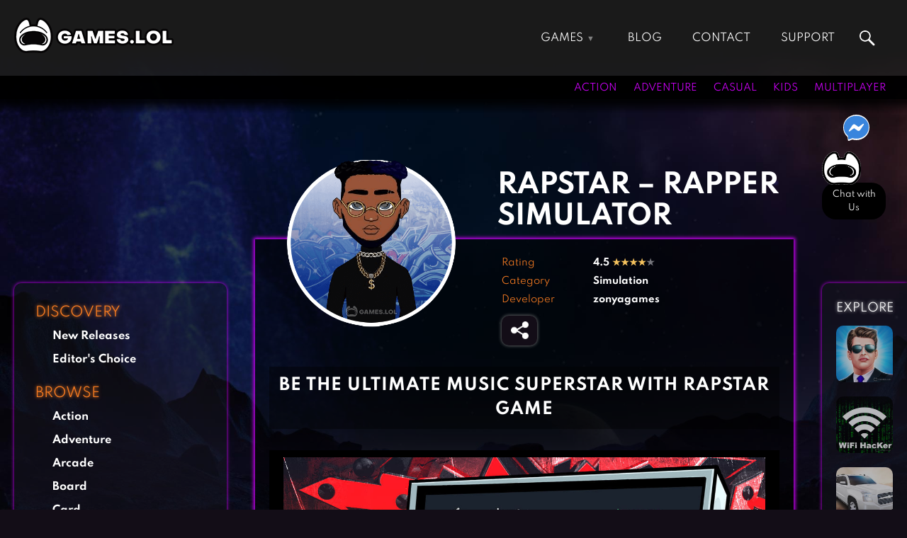

--- FILE ---
content_type: text/html; charset=UTF-8
request_url: https://games.lol/rapstar-rapper-simulator/
body_size: 58899
content:
<!doctype html> <html lang="en-US"> <head><script custom-element="amp-form" src="https://cdn.ampproject.org/v0/amp-form-.js" async></script> <meta charset="UTF-8"> <meta name="viewport" content="width=device-width, initial-scale=1"> <link rel="profile" href="https://gmpg.org/xfn/11"> <meta name='robots' content='index, follow, max-image-preview:large, max-snippet:-1, max-video-preview:-1' />  <title>RAPSTAR Game – Download &amp; Play For Free Here</title> <meta name="description" content="Live your music career dreams with RAPSTAR Game. Create songs, music videos, dominate the charts &amp; grow your social media. Available in 14 languages. Play now!" /> <meta property="og:locale" content="en_US" /> <meta property="og:type" content="article" /> <meta property="og:title" content="RAPSTAR - rapper simulator" /> <meta property="og:description" content="Live your music career dreams with RAPSTAR Game. Create songs, music videos, dominate the charts &amp; grow your social media. Available in 14 languages. Play now!" /> <meta property="og:url" content="https://games.lol/rapstar-rapper-simulator/" /> <meta property="og:site_name" content="Games.lol" /> <meta property="article:published_time" content="2023-04-24T07:01:52+00:00" /> <meta property="article:modified_time" content="2023-05-11T03:05:07+00:00" /> <meta property="og:image" content="https://games.lol/wp-content/uploads/2023/04/rapstar-rapper-pc-full-version.jpg" /> <meta property="og:image:width" content="1200" /> <meta property="og:image:height" content="600" /> <meta property="og:image:type" content="image/jpeg" /> <meta name="author" content="Games.lol Admin" /> <meta name="twitter:card" content="summary_large_image" /> <meta name="twitter:label1" content="Written by" /> <meta name="twitter:data1" content="Games.lol Admin" /> <meta name="twitter:label2" content="Est. reading time" /> <meta name="twitter:data2" content="2 minutes" /> <script type="application/ld+json" class="yoast-schema-graph">{"@context":"https://schema.org","@graph":[{"@type":"Article","@id":"https://games.lol/rapstar-rapper-simulator/#article","isPartOf":{"@id":"https://games.lol/rapstar-rapper-simulator/"},"author":{"name":"Games.lol Admin","@id":"https://games.lol/#/schema/person/96152e7be1de80f5e118e939065c2ef2"},"headline":"RAPSTAR &#8211; rapper simulator","datePublished":"2023-04-24T07:01:52+00:00","dateModified":"2023-05-11T03:05:07+00:00","mainEntityOfPage":{"@id":"https://games.lol/rapstar-rapper-simulator/"},"wordCount":425,"publisher":{"@id":"https://games.lol/#organization"},"image":{"@id":"https://games.lol/rapstar-rapper-simulator/#primaryimage"},"thumbnailUrl":"https://games.lol/wp-content/uploads/2023/04/rapstar-rapper-on-pc.jpg","articleSection":["Simulation"],"inLanguage":"en-US"},{"@type":"WebPage","@id":"https://games.lol/rapstar-rapper-simulator/","url":"https://games.lol/rapstar-rapper-simulator/","name":"RAPSTAR Game – Download & Play For Free Here","isPartOf":{"@id":"https://games.lol/#website"},"primaryImageOfPage":{"@id":"https://games.lol/rapstar-rapper-simulator/#primaryimage"},"image":{"@id":"https://games.lol/rapstar-rapper-simulator/#primaryimage"},"thumbnailUrl":"https://games.lol/wp-content/uploads/2023/04/rapstar-rapper-on-pc.jpg","datePublished":"2023-04-24T07:01:52+00:00","dateModified":"2023-05-11T03:05:07+00:00","description":"Live your music career dreams with RAPSTAR Game. Create songs, music videos, dominate the charts & grow your social media. Available in 14 languages. Play now!","breadcrumb":{"@id":"https://games.lol/rapstar-rapper-simulator/#breadcrumb"},"inLanguage":"en-US","potentialAction":[{"@type":"ReadAction","target":["https://games.lol/rapstar-rapper-simulator/"]}]},{"@type":"ImageObject","inLanguage":"en-US","@id":"https://games.lol/rapstar-rapper-simulator/#primaryimage","url":"https://games.lol/wp-content/uploads/2023/04/rapstar-rapper-on-pc.jpg","contentUrl":"https://games.lol/wp-content/uploads/2023/04/rapstar-rapper-on-pc.jpg","width":300,"height":300,"caption":"rapstar rapper on pc"},{"@type":"BreadcrumbList","@id":"https://games.lol/rapstar-rapper-simulator/#breadcrumb","itemListElement":[{"@type":"ListItem","position":1,"name":"Home","item":"https://games.lol/"},{"@type":"ListItem","position":2,"name":"RAPSTAR &#8211; rapper simulator"}]},{"@type":"WebSite","@id":"https://games.lol/#website","url":"https://games.lol/","name":"Games.lol","description":"All free online games that are available to download suit any type of gamer. We&#039;ve got everything from the family-friendliest games suited for kids to the more action-packed titles for the more mature players.","publisher":{"@id":"https://games.lol/#organization"},"potentialAction":[{"@type":"SearchAction","target":{"@type":"EntryPoint","urlTemplate":"https://games.lol/?s={search_term_string}"},"query-input":"required name=search_term_string"}],"inLanguage":"en-US"},{"@type":"Organization","@id":"https://games.lol/#organization","name":"GamesLoL","url":"https://games.lol/","logo":{"@type":"ImageObject","inLanguage":"en-US","@id":"https://games.lol/#/schema/logo/image/","url":"https://games.lol/wp-content/uploads/2021/02/gameslol_logo_2021.png","contentUrl":"https://games.lol/wp-content/uploads/2021/02/gameslol_logo_2021.png","width":225,"height":50,"caption":"GamesLoL"},"image":{"@id":"https://games.lol/#/schema/logo/image/"}},{"@type":"Person","@id":"https://games.lol/#/schema/person/96152e7be1de80f5e118e939065c2ef2","name":"Games.lol Admin","description":"Games.lol is your No. 1 download site for free online games for PC, Mac, and APK."}]}</script>  <link rel="amphtml" href="https://m.games.lol/rapstar-rapper-simulator/" /><link rel='dns-prefetch' href='//d1z0mfyqx7ypd2.cloudfront.net' /> <style id='global-styles-inline-css'>body{--wp--preset--color--black:#000000;--wp--preset--color--cyan-bluish-gray:#abb8c3;--wp--preset--color--white:#ffffff;--wp--preset--color--pale-pink:#f78da7;--wp--preset--color--vivid-red:#cf2e2e;--wp--preset--color--luminous-vivid-orange:#ff6900;--wp--preset--color--luminous-vivid-amber:#fcb900;--wp--preset--color--light-green-cyan:#7bdcb5;--wp--preset--color--vivid-green-cyan:#00d084;--wp--preset--color--pale-cyan-blue:#8ed1fc;--wp--preset--color--vivid-cyan-blue:#0693e3;--wp--preset--color--vivid-purple:#9b51e0;--wp--preset--gradient--vivid-cyan-blue-to-vivid-purple:linear-gradient(135deg,rgba(6,147,227,1) 0%,rgb(155,81,224) 100%);--wp--preset--gradient--light-green-cyan-to-vivid-green-cyan:linear-gradient(135deg,rgb(122,220,180) 0%,rgb(0,208,130) 100%);--wp--preset--gradient--luminous-vivid-amber-to-luminous-vivid-orange:linear-gradient(135deg,rgba(252,185,0,1) 0%,rgba(255,105,0,1) 100%);--wp--preset--gradient--luminous-vivid-orange-to-vivid-red:linear-gradient(135deg,rgba(255,105,0,1) 0%,rgb(207,46,46) 100%);--wp--preset--gradient--very-light-gray-to-cyan-bluish-gray:linear-gradient(135deg,rgb(238,238,238) 0%,rgb(169,184,195) 100%);--wp--preset--gradient--cool-to-warm-spectrum:linear-gradient(135deg,rgb(74,234,220) 0%,rgb(151,120,209) 20%,rgb(207,42,186) 40%,rgb(238,44,130) 60%,rgb(251,105,98) 80%,rgb(254,248,76) 100%);--wp--preset--gradient--blush-light-purple:linear-gradient(135deg,rgb(255,206,236) 0%,rgb(152,150,240) 100%);--wp--preset--gradient--blush-bordeaux:linear-gradient(135deg,rgb(254,205,165) 0%,rgb(254,45,45) 50%,rgb(107,0,62) 100%);--wp--preset--gradient--luminous-dusk:linear-gradient(135deg,rgb(255,203,112) 0%,rgb(199,81,192) 50%,rgb(65,88,208) 100%);--wp--preset--gradient--pale-ocean:linear-gradient(135deg,rgb(255,245,203) 0%,rgb(182,227,212) 50%,rgb(51,167,181) 100%);--wp--preset--gradient--electric-grass:linear-gradient(135deg,rgb(202,248,128) 0%,rgb(113,206,126) 100%);--wp--preset--gradient--midnight:linear-gradient(135deg,rgb(2,3,129) 0%,rgb(40,116,252) 100%);--wp--preset--duotone--dark-grayscale:url('#wp-duotone-dark-grayscale');--wp--preset--duotone--grayscale:url('#wp-duotone-grayscale');--wp--preset--duotone--purple-yellow:url('#wp-duotone-purple-yellow');--wp--preset--duotone--blue-red:url('#wp-duotone-blue-red');--wp--preset--duotone--midnight:url('#wp-duotone-midnight');--wp--preset--duotone--magenta-yellow:url('#wp-duotone-magenta-yellow');--wp--preset--duotone--purple-green:url('#wp-duotone-purple-green');--wp--preset--duotone--blue-orange:url('#wp-duotone-blue-orange');--wp--preset--font-size--small:13px;--wp--preset--font-size--medium:20px;--wp--preset--font-size--large:36px;--wp--preset--font-size--x-large:42px;--wp--preset--spacing--20:0.44rem;--wp--preset--spacing--30:0.67rem;--wp--preset--spacing--40:1rem;--wp--preset--spacing--50:1.5rem;--wp--preset--spacing--60:2.25rem;--wp--preset--spacing--70:3.38rem;--wp--preset--spacing--80:5.06rem;--wp--preset--shadow--natural:6px 6px 9px rgba(0, 0, 0, 0.2);--wp--preset--shadow--deep:12px 12px 50px rgba(0, 0, 0, 0.4);--wp--preset--shadow--sharp:6px 6px 0px rgba(0, 0, 0, 0.2);--wp--preset--shadow--outlined:6px 6px 0px -3px rgba(255, 255, 255, 1), 6px 6px rgba(0, 0, 0, 1);--wp--preset--shadow--crisp:6px 6px 0px rgba(0, 0, 0, 1)}:where(.is-layout-flex){gap:0.5em}body .is-layout-flow > .alignleft{float:left;margin-inline-start:0;margin-inline-end:2em}body .is-layout-flow > .alignright{float:right;margin-inline-start:2em;margin-inline-end:0}body .is-layout-flow > .aligncenter{margin-left:auto;margin-right:auto}body .is-layout-constrained > .alignleft{float:left;margin-inline-start:0;margin-inline-end:2em}body .is-layout-constrained > .alignright{float:right;margin-inline-start:2em;margin-inline-end:0}body .is-layout-constrained > .aligncenter{margin-left:auto;margin-right:auto}body .is-layout-constrained >:where(:not(.alignleft):not(.alignright):not(.alignfull)){max-width:var(--wp--style--global--content-size);margin-left:auto;margin-right:auto}body .is-layout-constrained > .alignwide{max-width:var(--wp--style--global--wide-size)}body .is-layout-flex{display:flex}body .is-layout-flex{flex-wrap:wrap;align-items:center}body .is-layout-flex > *{margin:0}:where(.wp-block-columns.is-layout-flex){gap:2em}.has-black-color{color:var(--wp--preset--color--black)}.has-cyan-bluish-gray-color{color:var(--wp--preset--color--cyan-bluish-gray)}.has-white-color{color:var(--wp--preset--color--white)}.has-pale-pink-color{color:var(--wp--preset--color--pale-pink)}.has-vivid-red-color{color:var(--wp--preset--color--vivid-red)}.has-luminous-vivid-orange-color{color:var(--wp--preset--color--luminous-vivid-orange)}.has-luminous-vivid-amber-color{color:var(--wp--preset--color--luminous-vivid-amber)}.has-light-green-cyan-color{color:var(--wp--preset--color--light-green-cyan)}.has-vivid-green-cyan-color{color:var(--wp--preset--color--vivid-green-cyan)}.has-pale-cyan-blue-color{color:var(--wp--preset--color--pale-cyan-blue)}.has-vivid-cyan-blue-color{color:var(--wp--preset--color--vivid-cyan-blue)}.has-vivid-purple-color{color:var(--wp--preset--color--vivid-purple)}.has-black-background-color{background-color:var(--wp--preset--color--black)}.has-cyan-bluish-gray-background-color{background-color:var(--wp--preset--color--cyan-bluish-gray)}.has-white-background-color{background-color:var(--wp--preset--color--white)}.has-pale-pink-background-color{background-color:var(--wp--preset--color--pale-pink)}.has-vivid-red-background-color{background-color:var(--wp--preset--color--vivid-red)}.has-luminous-vivid-orange-background-color{background-color:var(--wp--preset--color--luminous-vivid-orange)}.has-luminous-vivid-amber-background-color{background-color:var(--wp--preset--color--luminous-vivid-amber)}.has-light-green-cyan-background-color{background-color:var(--wp--preset--color--light-green-cyan)}.has-vivid-green-cyan-background-color{background-color:var(--wp--preset--color--vivid-green-cyan)}.has-pale-cyan-blue-background-color{background-color:var(--wp--preset--color--pale-cyan-blue)}.has-vivid-cyan-blue-background-color{background-color:var(--wp--preset--color--vivid-cyan-blue)}.has-vivid-purple-background-color{background-color:var(--wp--preset--color--vivid-purple)}.has-black-border-color{border-color:var(--wp--preset--color--black)}.has-cyan-bluish-gray-border-color{border-color:var(--wp--preset--color--cyan-bluish-gray)}.has-white-border-color{border-color:var(--wp--preset--color--white)}.has-pale-pink-border-color{border-color:var(--wp--preset--color--pale-pink)}.has-vivid-red-border-color{border-color:var(--wp--preset--color--vivid-red)}.has-luminous-vivid-orange-border-color{border-color:var(--wp--preset--color--luminous-vivid-orange)}.has-luminous-vivid-amber-border-color{border-color:var(--wp--preset--color--luminous-vivid-amber)}.has-light-green-cyan-border-color{border-color:var(--wp--preset--color--light-green-cyan)}.has-vivid-green-cyan-border-color{border-color:var(--wp--preset--color--vivid-green-cyan)}.has-pale-cyan-blue-border-color{border-color:var(--wp--preset--color--pale-cyan-blue)}.has-vivid-cyan-blue-border-color{border-color:var(--wp--preset--color--vivid-cyan-blue)}.has-vivid-purple-border-color{border-color:var(--wp--preset--color--vivid-purple)}.has-vivid-cyan-blue-to-vivid-purple-gradient-background{background:var(--wp--preset--gradient--vivid-cyan-blue-to-vivid-purple)}.has-light-green-cyan-to-vivid-green-cyan-gradient-background{background:var(--wp--preset--gradient--light-green-cyan-to-vivid-green-cyan)}.has-luminous-vivid-amber-to-luminous-vivid-orange-gradient-background{background:var(--wp--preset--gradient--luminous-vivid-amber-to-luminous-vivid-orange)}.has-luminous-vivid-orange-to-vivid-red-gradient-background{background:var(--wp--preset--gradient--luminous-vivid-orange-to-vivid-red)}.has-very-light-gray-to-cyan-bluish-gray-gradient-background{background:var(--wp--preset--gradient--very-light-gray-to-cyan-bluish-gray)}.has-cool-to-warm-spectrum-gradient-background{background:var(--wp--preset--gradient--cool-to-warm-spectrum)}.has-blush-light-purple-gradient-background{background:var(--wp--preset--gradient--blush-light-purple)}.has-blush-bordeaux-gradient-background{background:var(--wp--preset--gradient--blush-bordeaux)}.has-luminous-dusk-gradient-background{background:var(--wp--preset--gradient--luminous-dusk)}.has-pale-ocean-gradient-background{background:var(--wp--preset--gradient--pale-ocean)}.has-electric-grass-gradient-background{background:var(--wp--preset--gradient--electric-grass)}.has-midnight-gradient-background{background:var(--wp--preset--gradient--midnight)}.has-small-font-size{font-size:var(--wp--preset--font-size--small)}.has-medium-font-size{font-size:var(--wp--preset--font-size--medium)}.has-large-font-size{font-size:var(--wp--preset--font-size--large)}.has-x-large-font-size{font-size:var(--wp--preset--font-size--x-large)}.wp-block-navigation a:where(:not(.wp-element-button)){color:inherit}:where(.wp-block-columns.is-layout-flex){gap:2em}.wp-block-pullquote{font-size:1.5em;line-height:1.6}</style> <style id='rocket-lazyload-inline-css'>.rll-youtube-player{position:relative;padding-bottom:56.23%;height:0;overflow:hidden;max-width:100%}.rll-youtube-player iframe{position:absolute;top:0;left:0;width:100%;height:100%;z-index:100;background:0 0}.rll-youtube-player img{bottom:0;display:block;left:0;margin:auto;max-width:100%;width:100%;position:absolute;right:0;top:0;border:none;height:auto;cursor:pointer;-webkit-transition:.4s all;-moz-transition:.4s all;transition:.4s all}.rll-youtube-player img:hover{-webkit-filter:brightness(75%)}.rll-youtube-player .play{height:72px;width:72px;left:50%;top:50%;margin-left:-36px;margin-top:-36px;position:absolute;background:url(https://games.lol/wp-content/plugins/rocket-lazy-load/assets/img/youtube.png) no-repeat;cursor:pointer}</style> <link rel='stylesheet' id='wpo_min-header-0-css' href='https://games.lol/wp-content/cache/wpo-minify/1768464540/assets/wpo-minify-header-3fe04809.min.css' media='all' /> <script src='https://games.lol/wp-content/themes/gameslol_2021/js/jquery.min.js' id='jquery-js'></script> <link rel="https://api.w.org/" href="https://games.lol/wp-json/" /><link rel="alternate" type="application/json" href="https://games.lol/wp-json/wp/v2/posts/204924" /><link rel="EditURI" type="application/rsd+xml" title="RSD" href="https://games.lol/xmlrpc.php?rsd" /> <link rel="wlwmanifest" type="application/wlwmanifest+xml" href="https://games.lol/wp-includes/wlwmanifest.xml" /> <meta name="generator" content="WordPress 6.2.2" /> <link rel='shortlink' href='https://games.lol/?p=204924' /> <link rel="alternate" type="application/json+oembed" href="https://games.lol/wp-json/oembed/1.0/embed?url=https%3A%2F%2Fgames.lol%2Frapstar-rapper-simulator%2F" /> <link rel="alternate" type="text/xml+oembed" href="https://games.lol/wp-json/oembed/1.0/embed?url=https%3A%2F%2Fgames.lol%2Frapstar-rapper-simulator%2F&#038;format=xml" /> <link rel="canonical" href="https://games.lol/rapstar-rapper-simulator/"> <script type="application/ld+json">{"@context": "https://schema.org","@type": "VideoGame","name": "RAPSTAR &#8211; rapper simulator","image": "https:\/\/games.lol\/wp-content\/uploads\/2023\/04\/rapstar-rapper-on-pc.jpg","operatingSystem": "Windows","applicationCategory": "GameApplication","applicationSubCategory": "Simulation Game","availableOnDevice": "PC","gamePlatform": "PC","screenshot": [
"https:\/\/games.lol\/wp-content\/uploads\/2023\/04\/rapstar-rapper-free-pc-download-1024x572.jpg","https:\/\/games.lol\/wp-content\/uploads\/2023\/04\/rapstar-rapper-for-pc-1024x572.jpg","https:\/\/games.lol\/wp-content\/uploads\/2023\/04\/rapstar-rapper-pc-download-1024x572.jpg","https:\/\/games.lol\/wp-content\/uploads\/2023\/04\/rapstar-rapper-gameplay-on-pc-1024x572.jpg"                  ],"genre": "Simulation Game","publisher": "zonyagames","sameAs": "https:\/\/play.google.com\/store\/apps\/details?id=zonyagames.rs2","aggregateRating": {"@type": "AggregateRating","ratingValue": "4.5","ratingCount": "5769"              },"offers": {"@type": "Offer","price": "0","priceCurrency": "USD"
}}</script> <style>.recentcomments a{display:inline;padding:0;margin:0}</style> <meta name="google-site-verification" content="daCDxW3voQxrJ0lSIptGt41c4wym5AJ3RWcgxMmPmKQ" /> <meta name="msvalidate.01" content="36F6228B86EAD7ED1A1D650AED105161" /> <meta name="wot-verification" content="bd201bbff705ba7cf2b0"/> <meta name="yandex-verification" content="9ef830ed95d573e5" /> <meta name="norton-safeweb-site-verification" content="eiz5w7ps2909uuxia8tu0we9xhp6ngdyvr92dfhd-9gcc7luc315cl8w72yn5qak00au-jwieypjtujxk6hrlb2l3ky2snh18tabhtk1g6xplmm63wz80yofjjhusune" /> <meta name="ahrefs-site-verification" content="48b41c936194f065827710fffaa682929190ed688e94846db34b18b6c6e6c4de"> <meta name="majestic-site-verification" content="MJ12_cb6c44cf-3832-4e42-926e-8e1c6714e84b"> <meta name="p:domain_verify" content="19a3c62b407c5bd782af37981b003db3"/> <meta name="360-site-verification" content="3a500f67247a90add43c65ab5c1cbf12" /> <meta name="baidu_union_verify" content="91cde000ca08cc3fe0eed3e9f984cd28"> <link rel="icon" type="image/png" href="[data-uri]"> <link rel="alternate icon" type="image/png" href="https://games.lol/wp-content/uploads/2020/12/cropped-temp_favicon.png"> <link rel="dns-prefetch" href="https://static.hotjar.com/" > <link rel="dns-prefetch" href="https://www.googletagmanager.com/" >  <script>(function(w,d,s,l,i){w[l]=w[l]||[];w[l].push({'gtm.start':
new Date().getTime(),event:'gtm.js'});var f=d.getElementsByTagName(s)[0],j=d.createElement(s),dl=l!='dataLayer'?'&l='+l:'';j.async=true;j.src=
'https://www.googletagmanager.com/gtm.js?id='+i+dl;f.parentNode.insertBefore(j,f);
})(window,document,'script','dataLayer','GTM-PRB6XMZ');</script>    <style>.async-hide{opacity:0}</style> <script>(function(a,s,y,n,c,h,i,d,e){s.className+=' '+y;h.start=1*new Date;h.end=i=function(){s.className=s.className.replace(RegExp(' ?'+y),'')};(a[n]=a[n]||[]).hide=h;setTimeout(function(){i();h.end=null},c);h.timeout=c;})(window,document.documentElement,'async-hide','dataLayer',4000,{'GTM-TNN3VW7':true});</script> <script async src="https://www.googletagmanager.com/gtag/js?id=UA-115539486-1"></script> <script>window.dataLayer = window.dataLayer || [];function gtag(){dataLayer.push(arguments);}gtag('js', new Date());gtag('config', 'UA-115539486-1', { 'optimize_id': 'GTM-TNN3VW7'});</script>  <script async src="https://www.googletagmanager.com/gtag/js?id=G-LNKKWFKZWL"></script> <script>window.dataLayer = window.dataLayer || [];function gtag(){dataLayer.push(arguments);}gtag('js', new Date());gtag('config', 'G-LNKKWFKZWL');</script>   <script>(function(h,o,t,j,a,r){h.hj=h.hj||function(){(h.hj.q=h.hj.q||[]).push(arguments)};h._hjSettings={hjid:2505016,hjsv:6};a=o.getElementsByTagName('head')[0];r=o.createElement('script');r.async=1;r.src=t+h._hjSettings.hjid+j+h._hjSettings.hjsv;a.appendChild(r);})(window,document,'https://static.hotjar.com/c/hotjar-','.js?sv=');
</script>  <script async src="https://pagead2.googlesyndication.com/pagead/js/adsbygoogle.js?client=ca-pub-9265821394690179" crossorigin="anonymous"></script>  <style id="wp-custom-css"> img{aspect-ratio:attr(width) / attr(height)}</style> <noscript><style id="rocket-lazyload-nojs-css">.rll-youtube-player, [data-lazy-src]{display:none}</style></noscript></head> <body class="post-template-default single single-post postid-204924 single-format-standard wp-custom-logo bg-image"> <header> <div id="topbar"> <div id="header-brand"> <a href="https://games.lol" class="custom-logo-link" rel="home" itemprop="url"><img src="data:image/svg+xml,%3Csvg%20xmlns='http://www.w3.org/2000/svg'%20viewBox='0%200%200%200'%3E%3C/svg%3E" class="custom-logo" alt="Games.lol free game download website logo" title="Games.lol free game download website logo" data-lazy-src="[data-uri]"><noscript><img src="[data-uri]" class="custom-logo" alt="Games.lol free game download website logo" title="Games.lol free game download website logo"></noscript></a> </div> <input type="checkbox" id="topmenu-toggle" name="topmenu-toggle" style="display: none;"> <nav id="header-nav"> <ul id="menu-top" class="nav navbar-nav"><li id="menu-item-181" class="topnav-column menu-item menu-item-type-post_type menu-item-object-page menu-item-home menu-item-has-children menu-item-181"><a href="https://games.lol/" itemprop="url">Games</a> <ul class="sub-menu"> <li id="menu-item-206" class="menu-item menu-item-type-taxonomy menu-item-object-category menu-item-206"><a href="https://games.lol/action/" itemprop="url">Action Games</a></li> <li id="menu-item-207" class="menu-item menu-item-type-taxonomy menu-item-object-category menu-item-207"><a href="https://games.lol/adventure/" itemprop="url">Adventure Games</a></li> <li id="menu-item-208" class="menu-item menu-item-type-taxonomy menu-item-object-category menu-item-208"><a href="https://games.lol/arcade/" itemprop="url">Arcade Games</a></li> <li id="menu-item-209" class="menu-item menu-item-type-taxonomy menu-item-object-category menu-item-209"><a href="https://games.lol/board/" itemprop="url">Board Games</a></li> <li id="menu-item-210" class="menu-item menu-item-type-taxonomy menu-item-object-category menu-item-210"><a href="https://games.lol/card/" itemprop="url">Card Games</a></li> <li id="menu-item-211" class="menu-item menu-item-type-taxonomy menu-item-object-category menu-item-211"><a href="https://games.lol/casual/" itemprop="url">Casual Games</a></li> <li id="menu-item-212" class="menu-item menu-item-type-taxonomy menu-item-object-category menu-item-212"><a href="https://games.lol/clicker/" itemprop="url">Clicker Games</a></li> <li id="menu-item-213" class="menu-item menu-item-type-taxonomy menu-item-object-category menu-item-213"><a href="https://games.lol/cooking/" itemprop="url">Cooking Games</a></li> <li id="menu-item-214" class="menu-item menu-item-type-taxonomy menu-item-object-category menu-item-214"><a href="https://games.lol/crazy/" itemprop="url">Crazy Games</a></li> <li id="menu-item-215" class="menu-item menu-item-type-taxonomy menu-item-object-category menu-item-215"><a href="https://games.lol/fighting/" itemprop="url">Fighting Games</a></li> <li id="menu-item-216" class="menu-item menu-item-type-taxonomy menu-item-object-category menu-item-216"><a href="https://games.lol/girl-games/" itemprop="url">Girl Games</a></li> <li id="menu-item-217" class="menu-item menu-item-type-taxonomy menu-item-object-category menu-item-217"><a href="https://games.lol/gun/" itemprop="url">Gun Games</a></li> <li id="menu-item-218" class="menu-item menu-item-type-taxonomy menu-item-object-category menu-item-218"><a href="https://games.lol/horror/" itemprop="url">Horror Games</a></li> <li id="menu-item-219" class="menu-item menu-item-type-taxonomy menu-item-object-category menu-item-219"><a href="https://games.lol/hunting-games/" itemprop="url">Hunting Games</a></li> <li id="menu-item-221" class="menu-item menu-item-type-taxonomy menu-item-object-category menu-item-221"><a href="https://games.lol/kids-games/" itemprop="url">Kids Games</a></li> <li id="menu-item-222" class="menu-item menu-item-type-taxonomy menu-item-object-category menu-item-222"><a href="https://games.lol/multiplayer/" itemprop="url">Multiplayer Games</a></li> <li id="menu-item-223" class="menu-item menu-item-type-taxonomy menu-item-object-category menu-item-223"><a href="https://games.lol/pool/" itemprop="url">Pool Games</a></li> <li id="menu-item-224" class="menu-item menu-item-type-taxonomy menu-item-object-category menu-item-224"><a href="https://games.lol/puzzle/" itemprop="url">Puzzle Games</a></li> <li id="menu-item-225" class="menu-item menu-item-type-taxonomy menu-item-object-category menu-item-225"><a href="https://games.lol/racing/" itemprop="url">Racing Games</a></li> <li id="menu-item-226" class="menu-item menu-item-type-taxonomy menu-item-object-category menu-item-226"><a href="https://games.lol/role-playing/" itemprop="url">Role Playing Games</a></li> <li id="menu-item-227" class="menu-item menu-item-type-taxonomy menu-item-object-category menu-item-227"><a href="https://games.lol/shooting/" itemprop="url">Shooting Games</a></li> <li id="menu-item-228" class="menu-item menu-item-type-taxonomy menu-item-object-category menu-item-228"><a href="https://games.lol/silver/" itemprop="url">Silver Games</a></li> <li id="menu-item-229" class="menu-item menu-item-type-taxonomy menu-item-object-category current-post-ancestor current-menu-parent current-post-parent menu-item-229"><a href="https://games.lol/simulation/" itemprop="url">Simulation Games</a></li> <li id="menu-item-230" class="menu-item menu-item-type-taxonomy menu-item-object-category menu-item-230"><a href="https://games.lol/sports/" itemprop="url">Sports Games</a></li> <li id="menu-item-231" class="menu-item menu-item-type-taxonomy menu-item-object-category menu-item-231"><a href="https://games.lol/strategy/" itemprop="url">Strategy Games</a></li> <li id="menu-item-232" class="menu-item menu-item-type-taxonomy menu-item-object-category menu-item-232"><a href="https://games.lol/word/" itemprop="url">Word Games</a></li> </ul> </li> <li id="menu-item-168" class="menu-item menu-item-type-post_type_archive menu-item-object-article menu-item-168"><a href="https://games.lol/blog/" itemprop="url">Blog</a></li> <li id="menu-item-128098" class="menu-item menu-item-type-post_type menu-item-object-page menu-item-128098"><a href="https://games.lol/contact-us/" itemprop="url">Contact</a></li> <li id="menu-item-205" class="menu-item menu-item-type-custom menu-item-object-custom menu-item-205"><a href="https://support.games.lol/hc/en-us" itemprop="url">Support</a></li> </ul> </nav>  <form id="top-search" class="header-search site-search" onsubmit="goSiteSearch('top-search')" data-target="https://games.lol/search/"> <input name="s" type="text" placeholder="Search games..." class="s nav_search" autocomplete="off" required /> </form> <label id="header-menu-toggle" for="topmenu-toggle"> <div class="bar1"></div> <div class="bar2"></div> <div class="bar3"></div> </label>  </div> <div id="gamesbar"> <div id="gamesbar-left"> </div> <div id="gamesbar-right"> <ul> <li><a href="https://games.lol/action/" >Action</a></li> <li><a href="https://games.lol/adventure/" >Adventure</a></li> <li><a href="https://games.lol/casual/" >Casual</a></li> <li><a href="https://games.lol/kids-games/" >Kids</a></li> <li><a href="https://games.lol/multiplayer/" >Multiplayer</a></li> </ul> </div> </div> </header> <section id="main" > <svg xmlns="http://www.w3.org/2000/svg" viewBox="0 0 0 0" width="0" height="0" focusable="false" role="none" style="visibility: hidden; position: absolute; left: -9999px; overflow: hidden;" ><defs><filter id="wp-duotone-dark-grayscale"><feColorMatrix color-interpolation-filters="sRGB" type="matrix" values=" .299 .587 .114 0 0 .299 .587 .114 0 0 .299 .587 .114 0 0 .299 .587 .114 0 0 " /><feComponentTransfer color-interpolation-filters="sRGB" ><feFuncR type="table" tableValues="0 0.49803921568627" /><feFuncG type="table" tableValues="0 0.49803921568627" /><feFuncB type="table" tableValues="0 0.49803921568627" /><feFuncA type="table" tableValues="1 1" /></feComponentTransfer><feComposite in2="SourceGraphic" operator="in" /></filter></defs></svg><svg xmlns="http://www.w3.org/2000/svg" viewBox="0 0 0 0" width="0" height="0" focusable="false" role="none" style="visibility: hidden; position: absolute; left: -9999px; overflow: hidden;" ><defs><filter id="wp-duotone-grayscale"><feColorMatrix color-interpolation-filters="sRGB" type="matrix" values=" .299 .587 .114 0 0 .299 .587 .114 0 0 .299 .587 .114 0 0 .299 .587 .114 0 0 " /><feComponentTransfer color-interpolation-filters="sRGB" ><feFuncR type="table" tableValues="0 1" /><feFuncG type="table" tableValues="0 1" /><feFuncB type="table" tableValues="0 1" /><feFuncA type="table" tableValues="1 1" /></feComponentTransfer><feComposite in2="SourceGraphic" operator="in" /></filter></defs></svg><svg xmlns="http://www.w3.org/2000/svg" viewBox="0 0 0 0" width="0" height="0" focusable="false" role="none" style="visibility: hidden; position: absolute; left: -9999px; overflow: hidden;" ><defs><filter id="wp-duotone-purple-yellow"><feColorMatrix color-interpolation-filters="sRGB" type="matrix" values=" .299 .587 .114 0 0 .299 .587 .114 0 0 .299 .587 .114 0 0 .299 .587 .114 0 0 " /><feComponentTransfer color-interpolation-filters="sRGB" ><feFuncR type="table" tableValues="0.54901960784314 0.98823529411765" /><feFuncG type="table" tableValues="0 1" /><feFuncB type="table" tableValues="0.71764705882353 0.25490196078431" /><feFuncA type="table" tableValues="1 1" /></feComponentTransfer><feComposite in2="SourceGraphic" operator="in" /></filter></defs></svg><svg xmlns="http://www.w3.org/2000/svg" viewBox="0 0 0 0" width="0" height="0" focusable="false" role="none" style="visibility: hidden; position: absolute; left: -9999px; overflow: hidden;" ><defs><filter id="wp-duotone-blue-red"><feColorMatrix color-interpolation-filters="sRGB" type="matrix" values=" .299 .587 .114 0 0 .299 .587 .114 0 0 .299 .587 .114 0 0 .299 .587 .114 0 0 " /><feComponentTransfer color-interpolation-filters="sRGB" ><feFuncR type="table" tableValues="0 1" /><feFuncG type="table" tableValues="0 0.27843137254902" /><feFuncB type="table" tableValues="0.5921568627451 0.27843137254902" /><feFuncA type="table" tableValues="1 1" /></feComponentTransfer><feComposite in2="SourceGraphic" operator="in" /></filter></defs></svg><svg xmlns="http://www.w3.org/2000/svg" viewBox="0 0 0 0" width="0" height="0" focusable="false" role="none" style="visibility: hidden; position: absolute; left: -9999px; overflow: hidden;" ><defs><filter id="wp-duotone-midnight"><feColorMatrix color-interpolation-filters="sRGB" type="matrix" values=" .299 .587 .114 0 0 .299 .587 .114 0 0 .299 .587 .114 0 0 .299 .587 .114 0 0 " /><feComponentTransfer color-interpolation-filters="sRGB" ><feFuncR type="table" tableValues="0 0" /><feFuncG type="table" tableValues="0 0.64705882352941" /><feFuncB type="table" tableValues="0 1" /><feFuncA type="table" tableValues="1 1" /></feComponentTransfer><feComposite in2="SourceGraphic" operator="in" /></filter></defs></svg><svg xmlns="http://www.w3.org/2000/svg" viewBox="0 0 0 0" width="0" height="0" focusable="false" role="none" style="visibility: hidden; position: absolute; left: -9999px; overflow: hidden;" ><defs><filter id="wp-duotone-magenta-yellow"><feColorMatrix color-interpolation-filters="sRGB" type="matrix" values=" .299 .587 .114 0 0 .299 .587 .114 0 0 .299 .587 .114 0 0 .299 .587 .114 0 0 " /><feComponentTransfer color-interpolation-filters="sRGB" ><feFuncR type="table" tableValues="0.78039215686275 1" /><feFuncG type="table" tableValues="0 0.94901960784314" /><feFuncB type="table" tableValues="0.35294117647059 0.47058823529412" /><feFuncA type="table" tableValues="1 1" /></feComponentTransfer><feComposite in2="SourceGraphic" operator="in" /></filter></defs></svg><svg xmlns="http://www.w3.org/2000/svg" viewBox="0 0 0 0" width="0" height="0" focusable="false" role="none" style="visibility: hidden; position: absolute; left: -9999px; overflow: hidden;" ><defs><filter id="wp-duotone-purple-green"><feColorMatrix color-interpolation-filters="sRGB" type="matrix" values=" .299 .587 .114 0 0 .299 .587 .114 0 0 .299 .587 .114 0 0 .299 .587 .114 0 0 " /><feComponentTransfer color-interpolation-filters="sRGB" ><feFuncR type="table" tableValues="0.65098039215686 0.40392156862745" /><feFuncG type="table" tableValues="0 1" /><feFuncB type="table" tableValues="0.44705882352941 0.4" /><feFuncA type="table" tableValues="1 1" /></feComponentTransfer><feComposite in2="SourceGraphic" operator="in" /></filter></defs></svg><svg xmlns="http://www.w3.org/2000/svg" viewBox="0 0 0 0" width="0" height="0" focusable="false" role="none" style="visibility: hidden; position: absolute; left: -9999px; overflow: hidden;" ><defs><filter id="wp-duotone-blue-orange"><feColorMatrix color-interpolation-filters="sRGB" type="matrix" values=" .299 .587 .114 0 0 .299 .587 .114 0 0 .299 .587 .114 0 0 .299 .587 .114 0 0 " /><feComponentTransfer color-interpolation-filters="sRGB" ><feFuncR type="table" tableValues="0.098039215686275 1" /><feFuncG type="table" tableValues="0 0.66274509803922" /><feFuncB type="table" tableValues="0.84705882352941 0.41960784313725" /><feFuncA type="table" tableValues="1 1" /></feComponentTransfer><feComposite in2="SourceGraphic" operator="in" /></filter></defs></svg> <div id="sidebar" class="sidebar ">  <h2 class="sidebar_heading">Discovery</h2> <ul class="sidebar_list"> <li><a href="https://games.lol/tag/new-releases/" >New Releases</a></li> <li><a href="https://games.lol/tag/editors-choice/" >Editor's Choice</a></li> </ul>  <h2 class="sidebar_heading">Browse</h2> <ul class="sidebar_list"> <li class="cat-item cat-item-1"><a href="https://games.lol/action/">Action</a> </li> <li class="cat-item cat-item-10"><a href="https://games.lol/adventure/">Adventure</a> </li> <li class="cat-item cat-item-11"><a href="https://games.lol/arcade/">Arcade</a> </li> <li class="cat-item cat-item-12"><a href="https://games.lol/board/">Board</a> </li> <li class="cat-item cat-item-13"><a href="https://games.lol/card/">Card</a> </li> <li class="cat-item cat-item-105"><a href="https://games.lol/casino/">Casino</a> </li> <li class="cat-item cat-item-14"><a href="https://games.lol/casual/">Casual</a> </li> <li class="cat-item cat-item-15"><a href="https://games.lol/clicker/">Clicker</a> </li> <li class="cat-item cat-item-16"><a href="https://games.lol/cooking/">Cooking</a> </li> <li class="cat-item cat-item-17"><a href="https://games.lol/crazy/">Crazy</a> </li> <li class="cat-item cat-item-18"><a href="https://games.lol/fighting/">Fighting</a> </li> <li class="cat-item cat-item-19"><a href="https://games.lol/girl-games/">Girl</a> </li> <li class="cat-item cat-item-20"><a href="https://games.lol/gun/">Gun</a> </li> <li class="cat-item cat-item-21"><a href="https://games.lol/horror/">Horror</a> </li> <li class="cat-item cat-item-22"><a href="https://games.lol/hunting-games/">Hunting</a> </li> <li class="cat-item cat-item-23"><a href="https://games.lol/kids-games/">Kids</a> </li> <li class="cat-item cat-item-24"><a href="https://games.lol/multiplayer/">Multiplayer</a> </li> <li class="cat-item cat-item-25"><a href="https://games.lol/pool/">Pool</a> </li> <li class="cat-item cat-item-26"><a href="https://games.lol/puzzle/">Puzzle</a> </li> <li class="cat-item cat-item-27"><a href="https://games.lol/racing/">Racing</a> </li> <li class="cat-item cat-item-28"><a href="https://games.lol/role-playing/">Role Playing</a> </li> <li class="cat-item cat-item-29"><a href="https://games.lol/shooting/">Shooting</a> </li> <li class="cat-item cat-item-30"><a href="https://games.lol/silver/">Silver</a> </li> <li class="cat-item cat-item-31"><a href="https://games.lol/simulation/">Simulation</a> </li> <li class="cat-item cat-item-32"><a href="https://games.lol/sports/">Sports</a> </li> <li class="cat-item cat-item-33"><a href="https://games.lol/strategy/">Strategy</a> </li> <li class="cat-item cat-item-34"><a href="https://games.lol/word/">Word</a> </li> </ul> </div> <div id="sidebar_explore" class="sidebar right"> <a href="#explore"><span class="clickable"></span></a> <a href="#explore"><h2 class="sidebar_heading">Explore</h2></a> <div class="list game-icons"> <div class="item"> <a href="https://games.lol/tycoon-business-simulator/" class="game_icon"> <img src="data:image/svg+xml,%3Csvg%20xmlns='http://www.w3.org/2000/svg'%20viewBox='0%200%200%200'%3E%3C/svg%3E" alt="Play Tycoon Business Simulator on PC" title="Play Tycoon Business Simulator on PC" data-lazy-src="https://games.lol/wp-content/uploads/2023/03/tycoon-business-simulator-on-pc.jpg"><noscript><img src="https://games.lol/wp-content/uploads/2023/03/tycoon-business-simulator-on-pc.jpg" alt="Play Tycoon Business Simulator on PC" title="Play Tycoon Business Simulator on PC"></noscript> </a> </div> <div class="item"> <a href="https://games.lol/wifi-hacker-simulator/" class="game_icon"> <img src="data:image/svg+xml,%3Csvg%20xmlns='http://www.w3.org/2000/svg'%20viewBox='0%200%200%200'%3E%3C/svg%3E" alt="Play WiFi HaCker Simulator 2022 on PC" title="Play WiFi HaCker Simulator 2022 on PC" data-lazy-src="https://games.lol/wp-content/uploads/2023/03/wifi-hacker-on-pc.jpg"><noscript><img src="https://games.lol/wp-content/uploads/2023/03/wifi-hacker-on-pc.jpg" alt="Play WiFi HaCker Simulator 2022 on PC" title="Play WiFi HaCker Simulator 2022 on PC"></noscript> </a> </div> <div class="item"> <a href="https://games.lol/driving-academy-car-simulator/" class="game_icon"> <img src="data:image/svg+xml,%3Csvg%20xmlns='http://www.w3.org/2000/svg'%20viewBox='0%200%200%200'%3E%3C/svg%3E" alt="Play Driving Academy Car Simulator on PC" title="Play Driving Academy Car Simulator on PC" data-lazy-src="https://games.lol/wp-content/uploads/2019/07/driving-academy-car-sim-free-full-version.jpg"><noscript><img src="https://games.lol/wp-content/uploads/2019/07/driving-academy-car-sim-free-full-version.jpg" alt="Play Driving Academy Car Simulator on PC" title="Play Driving Academy Car Simulator on PC"></noscript> </a> </div> <div class="item"> <a href="https://games.lol/big-city-life/" class="game_icon"> <img src="data:image/svg+xml,%3Csvg%20xmlns='http://www.w3.org/2000/svg'%20viewBox='0%200%200%200'%3E%3C/svg%3E" alt="Play Big City Life: Simulator on PC" title="Play Big City Life: Simulator on PC" data-lazy-src="https://games.lol/wp-content/uploads/2019/07/big-city-life-free-full-version-2.jpg"><noscript><img src="https://games.lol/wp-content/uploads/2019/07/big-city-life-free-full-version-2.jpg" alt="Play Big City Life: Simulator on PC" title="Play Big City Life: Simulator on PC"></noscript> </a> </div> </div> </div> <div id="explore" class="modal"> <div class="modal_box"> <a href="#" title="Close" class="modal_close_icon">&times;</a> <h2 class="modal_title">Explore Similar Titles</h4> <div class="moregames"> <div class="list game-icons"> <div class="item"> <div class="game_icon"> <a href="https://games.lol/tycoon-business-simulator/"> <img src="data:image/svg+xml,%3Csvg%20xmlns='http://www.w3.org/2000/svg'%20viewBox='0%200%200%200'%3E%3C/svg%3E" alt="Play Tycoon Business Simulator on PC" data-lazy-src="https://games.lol/wp-content/uploads/2023/03/tycoon-business-simulator-on-pc.jpg"><noscript><img src="https://games.lol/wp-content/uploads/2023/03/tycoon-business-simulator-on-pc.jpg" alt="Play Tycoon Business Simulator on PC"></noscript> </a> </div> <div class="game_detail"> <a href="https://games.lol/tycoon-business-simulator/" class="title">Tycoon Business Simulator</a> </div> </div> <div class="item"> <div class="game_icon"> <a href="https://games.lol/wifi-hacker-simulator/"> <img src="data:image/svg+xml,%3Csvg%20xmlns='http://www.w3.org/2000/svg'%20viewBox='0%200%200%200'%3E%3C/svg%3E" alt="Play WiFi HaCker Simulator 2022 on PC" data-lazy-src="https://games.lol/wp-content/uploads/2023/03/wifi-hacker-on-pc.jpg"><noscript><img src="https://games.lol/wp-content/uploads/2023/03/wifi-hacker-on-pc.jpg" alt="Play WiFi HaCker Simulator 2022 on PC"></noscript> </a> </div> <div class="game_detail"> <a href="https://games.lol/wifi-hacker-simulator/" class="title">WiFi HaCker Simulator 2022</a> </div> </div> <div class="item"> <div class="game_icon"> <a href="https://games.lol/driving-academy-car-simulator/"> <img src="data:image/svg+xml,%3Csvg%20xmlns='http://www.w3.org/2000/svg'%20viewBox='0%200%200%200'%3E%3C/svg%3E" alt="Play Driving Academy Car Simulator on PC" data-lazy-src="https://games.lol/wp-content/uploads/2019/07/driving-academy-car-sim-free-full-version.jpg"><noscript><img src="https://games.lol/wp-content/uploads/2019/07/driving-academy-car-sim-free-full-version.jpg" alt="Play Driving Academy Car Simulator on PC"></noscript> </a> </div> <div class="game_detail"> <a href="https://games.lol/driving-academy-car-simulator/" class="title">Driving Academy Car Simulator</a> </div> </div> <div class="item"> <div class="game_icon"> <a href="https://games.lol/big-city-life/"> <img src="data:image/svg+xml,%3Csvg%20xmlns='http://www.w3.org/2000/svg'%20viewBox='0%200%200%200'%3E%3C/svg%3E" alt="Play Big City Life: Simulator on PC" data-lazy-src="https://games.lol/wp-content/uploads/2019/07/big-city-life-free-full-version-2.jpg"><noscript><img src="https://games.lol/wp-content/uploads/2019/07/big-city-life-free-full-version-2.jpg" alt="Play Big City Life: Simulator on PC"></noscript> </a> </div> <div class="game_detail"> <a href="https://games.lol/big-city-life/" class="title">Big City Life: Simulator</a> </div> </div> </div> </div> <a href="#" title="Close" class="modal_close">Close</a> </div> </div> <div id="content" class="container w_sidebar"> <div id="post-204924" class="content_box"> <div class="content_box_title"> RAPSTAR &#8211; rapper simulator </div> <div class="content_box_game"> <div class="game_heading"> <div class="game_heading_feature"> <img class="game_feature" src="data:image/svg+xml,%3Csvg%20xmlns='http://www.w3.org/2000/svg'%20viewBox='0%200%200%200'%3E%3C/svg%3E" alt="rapstar rapper pc game" data-lazy-src="https://games.lol/wp-content/uploads/2023/04/rapstar-rapper-pc-game.png"><noscript><img class="game_feature" src="https://games.lol/wp-content/uploads/2023/04/rapstar-rapper-pc-game.png" alt="rapstar rapper pc game"></noscript> <img class="game_feature_icon fallback" src="data:image/svg+xml,%3Csvg%20xmlns='http://www.w3.org/2000/svg'%20viewBox='0%200%200%200'%3E%3C/svg%3E" alt="rapstar rapper on pc" data-lazy-src="https://games.lol/wp-content/uploads/2023/04/rapstar-rapper-on-pc.jpg"><noscript><img class="game_feature_icon fallback" src="https://games.lol/wp-content/uploads/2023/04/rapstar-rapper-on-pc.jpg" alt="rapstar rapper on pc"></noscript> </div> <div class="game_heading_info">  <div class="game_meta"> <div class="row"> <div class="four columns">Rating</div> <div class="eight columns">4.5 <span class="rating-stars"> <span class="star-full">&starf;</span><span class="star-full">&starf;</span><span class="star-full">&starf;</span><span class="star-full">&starf;</span>&starf;</span></div> </div> <div class="row"> <div class="four columns">Category</div> <div class="eight columns"><a href="https://games.lol/simulation/" rel="category tag">Simulation</a></div> </div> <div class="row" style="display:none;"> <div class="four columns">Updated</div> <div class="eight columns">April 24, 2023</div> </div> <div class="row"> <div class="four columns">Developer</div> <div class="eight columns">zonyagames</div> </div> <div class="row"> <a href="#share" id="gamebtn_share" class="btn btn_gamepage_icons" ><span class="share_icon"></span></a> </div> </div> </div> </div> <div class="game_content"> <div id="game_summary" class="article"> <h1>Be the Ultimate Music Superstar with RAPSTAR Game</h1> <div id="game_media_top"> <div id="game_slider_top" class="game_slider"> <div id="screenshotslider_top" class="game_slider_big"> <div class="slide"> <img src="data:image/svg+xml,%3Csvg%20xmlns='http://www.w3.org/2000/svg'%20viewBox='0%200%200%200'%3E%3C/svg%3E" alt="rapstar rapper free pc download" data-lazy-src="https://games.lol/wp-content/uploads/2023/04/rapstar-rapper-free-pc-download.jpg"><noscript><img src="https://games.lol/wp-content/uploads/2023/04/rapstar-rapper-free-pc-download.jpg" alt="rapstar rapper free pc download"></noscript> </div> <div class="slide"> <img src="data:image/svg+xml,%3Csvg%20xmlns='http://www.w3.org/2000/svg'%20viewBox='0%200%200%200'%3E%3C/svg%3E" alt="rapstar rapper for pc" data-lazy-src="https://games.lol/wp-content/uploads/2023/04/rapstar-rapper-for-pc.jpg"><noscript><img src="https://games.lol/wp-content/uploads/2023/04/rapstar-rapper-for-pc.jpg" alt="rapstar rapper for pc"></noscript> </div> <div class="slide"> <img src="data:image/svg+xml,%3Csvg%20xmlns='http://www.w3.org/2000/svg'%20viewBox='0%200%200%200'%3E%3C/svg%3E" alt="rapstar rapper pc download" data-lazy-src="https://games.lol/wp-content/uploads/2023/04/rapstar-rapper-pc-download.jpg"><noscript><img src="https://games.lol/wp-content/uploads/2023/04/rapstar-rapper-pc-download.jpg" alt="rapstar rapper pc download"></noscript> </div> <div class="slide"> <img src="data:image/svg+xml,%3Csvg%20xmlns='http://www.w3.org/2000/svg'%20viewBox='0%200%200%200'%3E%3C/svg%3E" alt="rapstar rapper gameplay on pc" data-lazy-src="https://games.lol/wp-content/uploads/2023/04/rapstar-rapper-gameplay-on-pc.jpg"><noscript><img src="https://games.lol/wp-content/uploads/2023/04/rapstar-rapper-gameplay-on-pc.jpg" alt="rapstar rapper gameplay on pc"></noscript> </div> </div> <div class="control"> <button class="control_box prev">&lsaquo;</button> <button class="control_box next">&rsaquo;</button> </div> <div id="screenshotslidernav_top" class="game_slider_nav"> <div class="thumbnail_box"> <div class="slide"> <img src="data:image/svg+xml,%3Csvg%20xmlns='http://www.w3.org/2000/svg'%20viewBox='0%200%200%200'%3E%3C/svg%3E" alt="rapstar rapper free pc download" data-lazy-src="https://games.lol/wp-content/uploads/2023/04/rapstar-rapper-free-pc-download-500x279.jpg"><noscript><img src="https://games.lol/wp-content/uploads/2023/04/rapstar-rapper-free-pc-download-500x279.jpg" alt="rapstar rapper free pc download"></noscript> </div> <div class="slide"> <img src="data:image/svg+xml,%3Csvg%20xmlns='http://www.w3.org/2000/svg'%20viewBox='0%200%200%200'%3E%3C/svg%3E" alt="rapstar rapper for pc" data-lazy-src="https://games.lol/wp-content/uploads/2023/04/rapstar-rapper-for-pc-500x279.jpg"><noscript><img src="https://games.lol/wp-content/uploads/2023/04/rapstar-rapper-for-pc-500x279.jpg" alt="rapstar rapper for pc"></noscript> </div> <div class="slide"> <img src="data:image/svg+xml,%3Csvg%20xmlns='http://www.w3.org/2000/svg'%20viewBox='0%200%200%200'%3E%3C/svg%3E" alt="rapstar rapper pc download" data-lazy-src="https://games.lol/wp-content/uploads/2023/04/rapstar-rapper-pc-download-500x279.jpg"><noscript><img src="https://games.lol/wp-content/uploads/2023/04/rapstar-rapper-pc-download-500x279.jpg" alt="rapstar rapper pc download"></noscript> </div> <div class="slide"> <img src="data:image/svg+xml,%3Csvg%20xmlns='http://www.w3.org/2000/svg'%20viewBox='0%200%200%200'%3E%3C/svg%3E" alt="rapstar rapper gameplay on pc" data-lazy-src="https://games.lol/wp-content/uploads/2023/04/rapstar-rapper-gameplay-on-pc-500x279.jpg"><noscript><img src="https://games.lol/wp-content/uploads/2023/04/rapstar-rapper-gameplay-on-pc-500x279.jpg" alt="rapstar rapper gameplay on pc"></noscript> </div> </div> </div> </div> <br/> </div> <p><span style="font-weight: 400;">RAPSTAR Game by zonyagames is a life simulator that lets you live the life of a successful musician. Whether you want to be a hip-hop, pop, rock, R&amp;B, or K-pop artist, this rapper simulator game allows you to create your music career and climb to the top of the charts.</span></p> <h2><span style="font-weight: 400;">Live Your Musician Dreams</span></h2> <p><span style="font-weight: 400;">You can create your songs and music videos, collaborate with other music stars, and even beat world records. With RAPSTAR Game, you can dominate the charts and become the ultimate music superstar.</span></p> <p><span style="font-weight: 400;">This game offers a wide range of features, including the ability to customize your character&#8217;s appearance and build your studio. Additionally, you have the option to either sign with a label or remain independent, and also perform at tours, concerts, and other shows. As a musician in the game, you can make friends and enemies, buy clothes, jewelry, cars, and real estate, and even sell your merchandise.</span></p> <h2><span style="font-weight: 400;">Gameplay of RAPSTAR Game</span></h2> <p><span style="font-weight: 400;">The RAPSTAR Game is played by creating and managing your virtual music career. You can customize your character&#8217;s appearance, create your songs, and promote them through social media. As you gain popularity, you can book shows, negotiate contracts, and collaborate with other music stars.</span></p> <p><span style="font-weight: 400;">The game allows you to manage your career, make decisions, and interact with other players in rap battles and other challenges. You can also customize your studio, buy clothes, jewelry, cars, and real estate, and grow your social media presence to become the ultimate music superstar.</span></p> <p><span style="font-weight: 400;"> </span></p> <p><span style="font-weight: 400;">The game RAPSTAR is accessible in a total of 14 languages, which comprises Arabic, Brazilian, Chinese, Czech, English, French, German, Italian, Lithuanian, Polish, Russian, Slovak, Spanish, and Swedish. If you want to live the life of a successful musician and achieve gold, platinum, and diamond songs and albums, then RAPSTAR &#8211; rapper simulator is the game for you.</span></p> <h2><span style="font-weight: 400;">Features of the RAPSTAR Game</span></h2> <ul> <li style="font-weight: 400;" aria-level="1"><span style="font-weight: 400;">Create your own songs and music videos</span></li> <li style="font-weight: 400;" aria-level="1"><span style="font-weight: 400;">Participate in tours, concerts, and other performances</span></li> <li style="font-weight: 400;" aria-level="1"><span style="font-weight: 400;">Buy clothes, jewelry, cars, and real estate to customize your character</span></li> <li style="font-weight: 400;" aria-level="1"><span style="font-weight: 400;">Expand your social media influence</span></li> <li style="font-weight: 400;" aria-level="1"><span style="font-weight: 400;">Surpass existing records and achieve accolades</span></li> <li style="font-weight: 400;" aria-level="1"><span style="font-weight: 400;">Dominate the charts with gold, platinum, and diamond songs and albums</span></li> <li style="font-weight: 400;" aria-level="1"><span style="font-weight: 400;">Participate in rap battles and other challenges</span></li> <li style="font-weight: 400;" aria-level="1"><span style="font-weight: 400;">Available in 14 languages</span></li> </ul> <p><span style="font-weight: 400;">Ready to live the life of a music superstar? Play RAPSTAR Game on Games.lol now and start creating your songs, music videos, and dominating the charts! And if you enjoy <a href="https://games.lol/simulation/">simulation games</a> like RAPSTAR Game, be sure to check out other popular titles like <a href="https://games.lol/idol-party/">Idol Party</a> and <a href="https://games.lol/bang-dream-girls-band-party/">Bang Dream! Girls Band Party!</a> </span></p> </div> </div> <!-- <p align="center"><br>
      <button class="btn btn-download downloadbtn text-large einstallerbtn active" data-packagename="zonyagames.rs2">Install Game</button>
 
     </p> --> </div> </div> <div id="share" class="s_modalDialog"> <div class="s_socbox"> <a href="#" title="Close" class="s_close">&times;</a> <h2 class="sharetitle">Share</h2> <div class="shareCarousel" style="position:relative;"> <div class="s_socIcons"> <div class="share_icon_wrapper"> <div data-share="facebook" class="share_icon_link"><em class="fb"></em></div> </div> <div class="share_icon_wrapper"> <div data-share="twitter" class="share_icon_link"><em class="tw"></em></div> </div> <div class="share_icon_wrapper"> <div data-share="whatsapp" class="share_icon_link"><em class="wa"></em></div> </div> <div class="share_icon_wrapper"> <a href="mailto:benley@bidmonitor.com" class="share_icon_link"><em class="em"></em></a> </div> <div class="share_icon_wrapper"> <div data-share="messenger" class="share_icon_link"><em class="sm"></em></div> </div> <div class="share_icon_wrapper"> <div data-share="telegram" class="share_icon_link"><em class="st"></em></div> </div> <div class="share_icon_wrapper"> <div data-share="reddit" class="share_icon_link"><em class="sr"></em></div> </div> </div> <div id="ico_controls"> <button class="prevArrow" >&lsaquo;</button> <button class="nextArrow">&rsaquo;</button> </div> </div> <div class="d-flexs"> <input id="shareurl" class="form-control" readonly value="https://games.lol/rapstar-rapper-simulator/?utm_medium=site-sharing"> <button class="cpy copyButton">COPY</button> </div> <a href="#" title="Close" class="s_closetxt">Close</a> </div> </div> <div class="installsteps content_box_dark"> <h3>How to Install</h3> <div class="downloadsteps row text-center"> <div class="three columns"><img src="data:image/svg+xml,%3Csvg%20xmlns='http://www.w3.org/2000/svg'%20viewBox='0%200%200%200'%3E%3C/svg%3E" class="alignnone size-full wp-image-93240 u-max-full-width" alt="gameslol playstore download" data-lazy-src="https://games.lol/wp-content/themes/gameslol_2021/images/gameslol-playstore-download.png"/><noscript><img src="https://games.lol/wp-content/themes/gameslol_2021/images/gameslol-playstore-download.png" class="alignnone size-full wp-image-93240 u-max-full-width" alt="gameslol playstore download"/></noscript> Click <strong>"Download"</strong><br> on the website.</div> <div class="three columns"><img src="data:image/svg+xml,%3Csvg%20xmlns='http://www.w3.org/2000/svg'%20viewBox='0%200%200%200'%3E%3C/svg%3E" class="alignnone size-full u-max-full-width" alt="gameslol installing playstore" data-lazy-src="https://games.lol/wp-content/themes/gameslol_2021/images/gameslol-installing-playstore.png" /><noscript><img src="https://games.lol/wp-content/themes/gameslol_2021/images/gameslol-installing-playstore.png" class="alignnone size-full u-max-full-width" alt="gameslol installing playstore" /></noscript> Install the Playstore<br> on your computer.</div> <div class="three columns"><img src="data:image/svg+xml,%3Csvg%20xmlns='http://www.w3.org/2000/svg'%20viewBox='0%200%200%200'%3E%3C/svg%3E" class="alignnone size-full u-max-full-width" alt="gameslol desktop shortcut" data-lazy-src="https://games.lol/wp-content/themes/gameslol_2021/images/gameslol-desktop-shortcut.png" /><noscript><img src="https://games.lol/wp-content/themes/gameslol_2021/images/gameslol-desktop-shortcut.png" class="alignnone size-full u-max-full-width" alt="gameslol desktop shortcut" /></noscript> Open the Playstore<br> (Desktop shortcut).</div> <div class="three columns"><img src="data:image/svg+xml,%3Csvg%20xmlns='http://www.w3.org/2000/svg'%20viewBox='0%200%200%200'%3E%3C/svg%3E" class="alignnone size-full u-max-full-width" alt="gameslol access top games" data-lazy-src="https://games.lol/wp-content/themes/gameslol_2021/images/gameslol-access-top-games.png" /><noscript><img src="https://games.lol/wp-content/themes/gameslol_2021/images/gameslol-access-top-games.png" class="alignnone size-full u-max-full-width" alt="gameslol access top games" /></noscript> Access your favorite<br> games and enjoy!</div> </div> </div> <br/> <br/> <div class="systemrequirements content_box_dark"> <h3>Minimum System Requirements</h3> <p>You can install Games.lol on any PC that meets the following requirements:</p> <div class="requirementsteps row text-center"> <div class="two columns"> <img src="data:image/svg+xml,%3Csvg%20xmlns='http://www.w3.org/2000/svg'%20viewBox='0%200%200%200'%3E%3C/svg%3E" class="alignnone size-full wp-image-93240 u-max-full-width" alt="OS Icon" data-lazy-src="https://games.lol/wp-content/themes/gameslol_2021/images/os-icon.png"/><noscript><img src="https://games.lol/wp-content/themes/gameslol_2021/images/os-icon.png" class="alignnone size-full wp-image-93240 u-max-full-width" alt="OS Icon"/></noscript> <strong>Operating System</strong> <p>Windows 7 or above</p> </div> <div class="two columns"> <img src="data:image/svg+xml,%3Csvg%20xmlns='http://www.w3.org/2000/svg'%20viewBox='0%200%200%200'%3E%3C/svg%3E" class="alignnone size-full wp-image-93240 u-max-full-width" alt="CPU Icon" data-lazy-src="https://games.lol/wp-content/themes/gameslol_2021/images/cpu-icon.png"/><noscript><img src="https://games.lol/wp-content/themes/gameslol_2021/images/cpu-icon.png" class="alignnone size-full wp-image-93240 u-max-full-width" alt="CPU Icon"/></noscript> <strong>Processor</strong> <p>Intel or AMD</p> </div> <div class="two columns"> <img src="data:image/svg+xml,%3Csvg%20xmlns='http://www.w3.org/2000/svg'%20viewBox='0%200%200%200'%3E%3C/svg%3E" class="alignnone size-full wp-image-93240 u-max-full-width" alt="RAM Icon" data-lazy-src="https://games.lol/wp-content/themes/gameslol_2021/images/ram-icon.png"/><noscript><img src="https://games.lol/wp-content/themes/gameslol_2021/images/ram-icon.png" class="alignnone size-full wp-image-93240 u-max-full-width" alt="RAM Icon"/></noscript> <strong>RAM</strong> <p>At least 2GB</p> </div> <div class="two columns"> <img src="data:image/svg+xml,%3Csvg%20xmlns='http://www.w3.org/2000/svg'%20viewBox='0%200%200%200'%3E%3C/svg%3E" class="alignnone size-full wp-image-93240 u-max-full-width" alt="HDD Icon" data-lazy-src="https://games.lol/wp-content/themes/gameslol_2021/images/hdd-icon.png"/><noscript><img src="https://games.lol/wp-content/themes/gameslol_2021/images/hdd-icon.png" class="alignnone size-full wp-image-93240 u-max-full-width" alt="HDD Icon"/></noscript> <strong>HDD</strong> <p>5GB Free Disk Space</p> </div> <div class="two columns"> <img src="data:image/svg+xml,%3Csvg%20xmlns='http://www.w3.org/2000/svg'%20viewBox='0%200%200%200'%3E%3C/svg%3E" class="alignnone size-full wp-image-93240 u-max-full-width" alt="GPU Icon" data-lazy-src="https://games.lol/wp-content/themes/gameslol_2021/images/gpu-icon.png"/><noscript><img src="https://games.lol/wp-content/themes/gameslol_2021/images/gpu-icon.png" class="alignnone size-full wp-image-93240 u-max-full-width" alt="GPU Icon"/></noscript> <strong>GPU</strong> <p>OpenGL 2.0+ support</p> </div> </div> <div class="uninstall text-center"> <a href="https://support.games.lol/hc/en-us/articles/360001976315-Is-Games-lol-safe" target="_blank">Is Games.lol safe?</a> <a href="https://support.games.lol/hc/en-us/articles/360003984996-How-to-uninstall-a-game-in-Games-lol-Play-Store" target="_blank">How to uninstall this game from Games.lol?</a> <a href="https://support.games.lol/hc/en-us/articles/360001976355-How-do-I-uninstall-Games-lol" target="_blank">How to uninstall Games.lol?</a> </div> </div> </div> </section> <div id="messenger_chat"> <a href="https://support.games.lol/hc/en-us" title="Chat with Games.lol" target="_blank" > <div id="mgif"> <div class="robothead"></div> <div class="bal"></div> <span>Chat with Us</span> </div> <img id="micon" class="messenger_icon" alt="Chat with Games.lol" src="data:image/svg+xml,%3Csvg%20xmlns='http://www.w3.org/2000/svg'%20viewBox='0%200%200%200'%3E%3C/svg%3E" data-lazy-src="[data-uri]" /><noscript><img id="micon" class="messenger_icon" alt="Chat with Games.lol" src="[data-uri]" /></noscript> </a> </div> <footer> <div id="footer-top" class="footer-row"> <div id="footer-left" class=""> <div id="footer-brand"> <a href="https://games.lol" class="custom-logo-link" rel="home" itemprop="url"><img src="data:image/svg+xml,%3Csvg%20xmlns='http://www.w3.org/2000/svg'%20viewBox='0%200%200%200'%3E%3C/svg%3E" class="custom-logo" alt="Games.lol free game download website logo" title="Games.lol free game download website logo" data-lazy-src="[data-uri]"><noscript><img src="[data-uri]" class="custom-logo" alt="Games.lol free game download website logo" title="Games.lol free game download website logo"></noscript></a> </div> <div id="footer-links"> <ul> <li class="cat-item cat-item-1"><a href="https://games.lol/action/">Action</a> </li> <li class="cat-item cat-item-10"><a href="https://games.lol/adventure/">Adventure</a> </li> <li class="cat-item cat-item-11"><a href="https://games.lol/arcade/">Arcade</a> </li> <li class="cat-item cat-item-12"><a href="https://games.lol/board/">Board</a> </li> <li class="cat-item cat-item-13"><a href="https://games.lol/card/">Card</a> </li> <li class="cat-item cat-item-105"><a href="https://games.lol/casino/">Casino</a> </li> <li class="cat-item cat-item-14"><a href="https://games.lol/casual/">Casual</a> </li> <li class="cat-item cat-item-15"><a href="https://games.lol/clicker/">Clicker</a> </li> <li class="cat-item cat-item-16"><a href="https://games.lol/cooking/">Cooking</a> </li> <li class="cat-item cat-item-17"><a href="https://games.lol/crazy/">Crazy</a> </li> <li class="cat-item cat-item-18"><a href="https://games.lol/fighting/">Fighting</a> </li> <li class="cat-item cat-item-19"><a href="https://games.lol/girl-games/">Girl</a> </li> <li class="cat-item cat-item-20"><a href="https://games.lol/gun/">Gun</a> </li> <li class="cat-item cat-item-21"><a href="https://games.lol/horror/">Horror</a> </li> <li class="cat-item cat-item-22"><a href="https://games.lol/hunting-games/">Hunting</a> </li> <li class="cat-item cat-item-23"><a href="https://games.lol/kids-games/">Kids</a> </li> <li class="cat-item cat-item-24"><a href="https://games.lol/multiplayer/">Multiplayer</a> </li> <li class="cat-item cat-item-25"><a href="https://games.lol/pool/">Pool</a> </li> <li class="cat-item cat-item-26"><a href="https://games.lol/puzzle/">Puzzle</a> </li> <li class="cat-item cat-item-27"><a href="https://games.lol/racing/">Racing</a> </li> <li class="cat-item cat-item-28"><a href="https://games.lol/role-playing/">Role Playing</a> </li> <li class="cat-item cat-item-29"><a href="https://games.lol/shooting/">Shooting</a> </li> <li class="cat-item cat-item-30"><a href="https://games.lol/silver/">Silver</a> </li> <li class="cat-item cat-item-31"><a href="https://games.lol/simulation/">Simulation</a> </li> <li class="cat-item cat-item-32"><a href="https://games.lol/sports/">Sports</a> </li> <li class="cat-item cat-item-33"><a href="https://games.lol/strategy/">Strategy</a> </li> <li class="cat-item cat-item-34"><a href="https://games.lol/word/">Word</a> </li> </ul> </div> </div> <div id="footer-right" class=""> <div id="footer-socmed"> Follow us: <div class="socmed-icons"> <a class="socialmedia" title="Facebook" target="_blank" href="https://www.facebook.com/GamesLoLPC" rel="noreferrer"> <img src="data:image/svg+xml,%3Csvg%20xmlns='http://www.w3.org/2000/svg'%20viewBox='0%200%200%200'%3E%3C/svg%3E" alt="Facebook" class="socialmedia_icon" data-lazy-src="[data-uri]"><noscript><img src="[data-uri]" alt="Facebook" class="socialmedia_icon"></noscript></a> <a class="socialmedia" title="Instagram" target="_blank" href="https://www.instagram.com/gameslolpc/" rel="noreferrer"> <img src="data:image/svg+xml,%3Csvg%20xmlns='http://www.w3.org/2000/svg'%20viewBox='0%200%200%200'%3E%3C/svg%3E" alt="Instagram" class="socialmedia_icon" data-lazy-src="[data-uri]"><noscript><img src="[data-uri]" alt="Instagram" class="socialmedia_icon"></noscript></a> <a class="socialmedia" title="Twitter" target="_blank" href="https://twitter.com/gameslolpc" rel="noreferrer"> <img src="data:image/svg+xml,%3Csvg%20xmlns='http://www.w3.org/2000/svg'%20viewBox='0%200%200%200'%3E%3C/svg%3E" alt="Twitter" class="socialmedia_icon" data-lazy-src="[data-uri]"><noscript><img src="[data-uri]" alt="Twitter" class="socialmedia_icon"></noscript></a> <a class="socialmedia" title="YouTube" target="_blank" href="https://www.youtube.com/channel/UCXakZU7kMUu_4m2UlNW-tnA" rel="noreferrer"> <img src="data:image/svg+xml,%3Csvg%20xmlns='http://www.w3.org/2000/svg'%20viewBox='0%200%200%200'%3E%3C/svg%3E" alt="YouTube" class="socialmedia_icon" data-lazy-src="[data-uri]"><noscript><img src="[data-uri]" alt="YouTube" class="socialmedia_icon"></noscript></a> <a class="socialmedia" title="Discord" target="_blank" href="https://discordapp.com/invite/9ZxS5G8" rel="noreferrer"> <img src="data:image/svg+xml,%3Csvg%20xmlns='http://www.w3.org/2000/svg'%20viewBox='0%200%200%200'%3E%3C/svg%3E" alt="Discord" class="socialmedia_icon" data-lazy-src="[data-uri]"><noscript><img src="[data-uri]" alt="Discord" class="socialmedia_icon"></noscript></a> <a class="socialmedia" title="Pinterest" target="_blank" href="https://www.pinterest.com/unblockedgameslol/" rel="noreferrer"> <img src="data:image/svg+xml,%3Csvg%20xmlns='http://www.w3.org/2000/svg'%20viewBox='0%200%200%200'%3E%3C/svg%3E" alt="Pinterest" class="socialmedia_icon" data-lazy-src="[data-uri]"><noscript><img src="[data-uri]" alt="Pinterest" class="socialmedia_icon"></noscript></a> <a class="socialmedia" title="Reddit" target="_blank" href="https://www.reddit.com/r/Gameslol/" rel="noreferrer"> <img src="data:image/svg+xml,%3Csvg%20xmlns='http://www.w3.org/2000/svg'%20viewBox='0%200%200%200'%3E%3C/svg%3E" alt="Reddit" class="socialmedia_icon" data-lazy-src="[data-uri]"><noscript><img src="[data-uri]" alt="Reddit" class="socialmedia_icon"></noscript></a> </div>  </div> </div> </div> <div id="footer-bottom" class="row"> <div id="footer-bottom-left"> <p>Games.lol is your No. 1 download site for free online games for PC. We have popular games such as Granny, Gacha Life, Subway Surfers, Pixel Gun 3D, 8 Ball Pool, Mobile Legends Bang Bang and others. Games.lol provides cheats, tips, hacks, tricks and walkthroughs for all games.</p> </div> <div id="footer-bottom-center">  <div id="DigiCertClickID_nliiEHBY" data-language="en" class="digicert"> </div>  </div> <div id="footer-bottom-right"> <div id="footer-pages"> <ul id="menu-footer" class="menu"><li id="menu-item-159" class="menu-item menu-item-type-post_type menu-item-object-page menu-item-159"><a href="https://games.lol/terms-of-service/" itemprop="url">Terms of Service</a></li> <li id="menu-item-156" class="menu-item menu-item-type-post_type menu-item-object-page menu-item-privacy-policy menu-item-156"><a rel="privacy-policy" href="https://games.lol/privacy-policy/" itemprop="url">Privacy Policy</a></li> <li id="menu-item-183" class="menu-item menu-item-type-post_type menu-item-object-page menu-item-183"><a href="https://games.lol/dmca-disclaimer/" itemprop="url">DMCA</a></li> <li id="menu-item-184" class="menu-item menu-item-type-post_type menu-item-object-page menu-item-184"><a href="https://games.lol/contact-us/" itemprop="url">Contact Us</a></li> </ul> </div> <div id="footer-copyright"> <p>Copyright © 2021 Games LOL. All Rights Reserved.</p> </div> </div> </div> </footer> <script src='https://games.lol/wp-content/themes/gameslol_2021/js/tiny-slider.min.js' id='gameslol_2021-tinyslider-js'></script> <script id='gameslol_2021-themescripts-sliders-js-extra'>var gameslol_ajax = {"ajax_url":"https:\/\/games.lol\/wp-admin\/admin-ajax.php","nonce":"16b76ead75"};</script> <script src='https://games.lol/wp-content/themes/gameslol_2021/js/scripts_sliders.js' id='gameslol_2021-themescripts-sliders-js'></script> <script src='https://games.lol/wp-content/themes/gameslol_2021/js/scripts_socialbtns.js' id='gameslol_2021-themescripts-share-js'></script> <script src='https://games.lol/wp-content/themes/gameslol_2021/js/scripts.js' id='gameslol_2021-themescripts-js'></script> <script src='https://d1z0mfyqx7ypd2.cloudfront.net/ext/emu-newgameslol-einstaller.js' id='gameslol_2021-installer-js'></script> <script>window.lazyLoadOptions = {elements_selector: "img[data-lazy-src],.rocket-lazyload,iframe[data-lazy-src]",data_src: "lazy-src",data_srcset: "lazy-srcset",data_sizes: "lazy-sizes",class_loading: "lazyloading",class_loaded: "lazyloaded",threshold: 300,callback_loaded: function(element) {if ( element.tagName === "IFRAME" && element.dataset.rocketLazyload == "fitvidscompatible" ) {if (element.classList.contains("lazyloaded") ) {if (typeof window.jQuery != "undefined") {if (jQuery.fn.fitVids) {jQuery(element).parent().fitVids();}}}}}};window.addEventListener('LazyLoad::Initialized', function (e) {var lazyLoadInstance = e.detail.instance;if (window.MutationObserver) {var observer = new MutationObserver(function(mutations) {var image_count = 0;var iframe_count = 0;var rocketlazy_count = 0;mutations.forEach(function(mutation) {for (i = 0; i < mutation.addedNodes.length; i++) {if (typeof mutation.addedNodes[i].getElementsByTagName !== 'function') {return;}if (typeof mutation.addedNodes[i].getElementsByClassName !== 'function') {return;}images = mutation.addedNodes[i].getElementsByTagName('img');is_image = mutation.addedNodes[i].tagName == "IMG";iframes = mutation.addedNodes[i].getElementsByTagName('iframe');is_iframe = mutation.addedNodes[i].tagName == "IFRAME";rocket_lazy = mutation.addedNodes[i].getElementsByClassName('rocket-lazyload');image_count += images.length;iframe_count += iframes.length;rocketlazy_count += rocket_lazy.length;if(is_image){image_count += 1;}if(is_iframe){iframe_count += 1;}}} );if(image_count > 0 || iframe_count > 0 || rocketlazy_count > 0){lazyLoadInstance.update();}} );var b      = document.getElementsByTagName("body")[0];var config = { childList: true, subtree: true };observer.observe(b, config);}}, false);</script><script data-no-minify="1" async src="https://games.lol/wp-content/plugins/rocket-lazy-load/assets/js/16.1/lazyload.min.js"></script><script>function lazyLoadThumb(e){var t='<img loading="lazy" data-lazy-src="https://i.ytimg.com/vi/ID/hqdefault.jpg" alt="" width="480" height="360"><noscript><img src="https://i.ytimg.com/vi/ID/hqdefault.jpg" alt="" width="480" height="360"></noscript>',a='<div class="play"></div>';return t.replace("ID",e)+a}function lazyLoadYoutubeIframe(){var e=document.createElement("iframe"),t="ID?autoplay=1";t+=0===this.dataset.query.length?'':'&'+this.dataset.query;e.setAttribute("src",t.replace("ID",this.dataset.src)),e.setAttribute("frameborder","0"),e.setAttribute("allowfullscreen","1"),e.setAttribute("allow", "accelerometer; autoplay; encrypted-media; gyroscope; picture-in-picture"),this.parentNode.replaceChild(e,this)}document.addEventListener("DOMContentLoaded",function(){var e,t,a=document.getElementsByClassName("rll-youtube-player");for(t=0;t<a.length;t++)e=document.createElement("div"),e.setAttribute("data-id",a[t].dataset.id),e.setAttribute("data-query", a[t].dataset.query),e.setAttribute("data-src", a[t].dataset.src),e.innerHTML=lazyLoadThumb(a[t].dataset.id),e.></body></html>
<!-- Cached by WP-Optimize (gzip) - https://teamupdraft.com/wp-optimize/ - Last modified: January 16, 2026 2:33 am (Asia/Manila UTC:8) -->


--- FILE ---
content_type: text/html; charset=utf-8
request_url: https://www.google.com/recaptcha/api2/aframe
body_size: 263
content:
<!DOCTYPE HTML><html><head><meta http-equiv="content-type" content="text/html; charset=UTF-8"></head><body><script nonce="t2haiBZ6aS_nJf1DVent2A">/** Anti-fraud and anti-abuse applications only. See google.com/recaptcha */ try{var clients={'sodar':'https://pagead2.googlesyndication.com/pagead/sodar?'};window.addEventListener("message",function(a){try{if(a.source===window.parent){var b=JSON.parse(a.data);var c=clients[b['id']];if(c){var d=document.createElement('img');d.src=c+b['params']+'&rc='+(localStorage.getItem("rc::a")?sessionStorage.getItem("rc::b"):"");window.document.body.appendChild(d);sessionStorage.setItem("rc::e",parseInt(sessionStorage.getItem("rc::e")||0)+1);localStorage.setItem("rc::h",'1768884193022');}}}catch(b){}});window.parent.postMessage("_grecaptcha_ready", "*");}catch(b){}</script></body></html>